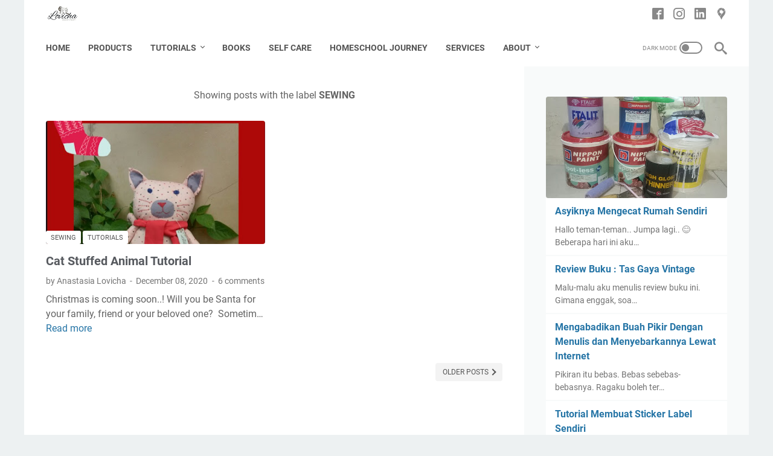

--- FILE ---
content_type: text/html; charset=utf-8
request_url: https://www.google.com/recaptcha/api2/aframe
body_size: 269
content:
<!DOCTYPE HTML><html><head><meta http-equiv="content-type" content="text/html; charset=UTF-8"></head><body><script nonce="G1SI0MeBIWzgVWVgg5VkBw">/** Anti-fraud and anti-abuse applications only. See google.com/recaptcha */ try{var clients={'sodar':'https://pagead2.googlesyndication.com/pagead/sodar?'};window.addEventListener("message",function(a){try{if(a.source===window.parent){var b=JSON.parse(a.data);var c=clients[b['id']];if(c){var d=document.createElement('img');d.src=c+b['params']+'&rc='+(localStorage.getItem("rc::a")?sessionStorage.getItem("rc::b"):"");window.document.body.appendChild(d);sessionStorage.setItem("rc::e",parseInt(sessionStorage.getItem("rc::e")||0)+1);localStorage.setItem("rc::h",'1768383715194');}}}catch(b){}});window.parent.postMessage("_grecaptcha_ready", "*");}catch(b){}</script></body></html>